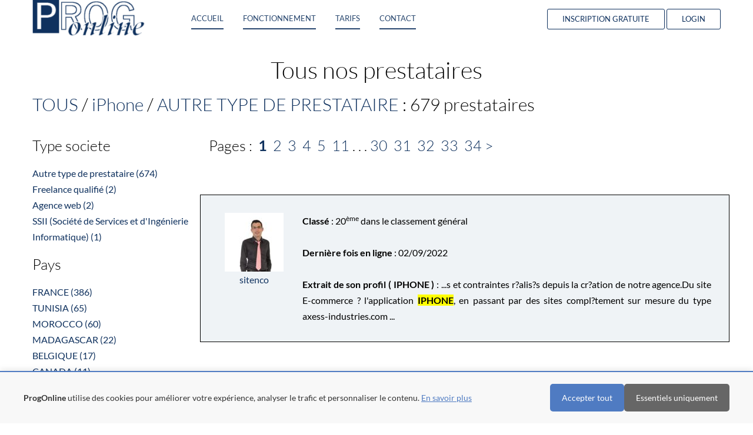

--- FILE ---
content_type: text/html; charset=ISO-8859-1
request_url: https://www.progonline.com/freelance-iphone---lp2-109---1.html
body_size: 10184
content:


<!doctype html>
<html lang="en">
    <head>
        <meta charset="utf-8">
        <!--[if IE]><meta http-equiv="X-UA-Compatible" content="IE=edge"><![endif]-->
        <meta name="viewport" content="width=device-width, initial-scale=1.0, maximum-scale=1.0, user-scalable=0" />
                <title>Prestataires freelance : IPHONE  AGENCE WEB</title>
        <meta name="description" content="ProgOnline : 100 000 prestataires à votre service">
        <meta name="keywords" content="">
        <meta name="author" content="">
        
        <link rel="shortcut icon" href="icon.ico" type="image/x-icon" />
        
        <!--<link href='https://fonts.googleapis.com/css?family=Lato:300,400,700' rel='stylesheet' type='text/css'>-->
        
        <link rel="stylesheet" href="assets/css/bootstrap.min.css" rel="preload" as="style" />
        <link rel="stylesheet" href="assets/css/font-awesome.min.css" rel="preload" as="style" />
        <link rel="stylesheet" href="assets/css/font-lineicons.css" rel="preload" as="style" />
        <!--<link rel="stylesheet" href="assets/css/animate.css" rel="preload" as="style" />-->
        <link rel="stylesheet" href="assets/css/style2.css" rel="preload" as="style" />
        <link rel="stylesheet" href="css/additional.css" rel="preload" as="style" />
        
        <!--[if lt IE 9]>
            <script src="assets/js/html5.js"></script>
            <script src="assets/js/respond.min.js"></script>
        <![endif]-->
        <!-- Global site tag (gtag.js) - Google Analytics -->
<script async src="https://www.googletagmanager.com/gtag/js?id=UA-151828-1">
</script>
<script>
    window.dataLayer = window.dataLayer || [];
    function gtag(){dataLayer.push(arguments);}
    gtag('js', new Date());
    gtag('config', 'UA-151828-1');
    
</script>



<!-- Global site tag (gtag.js) - Google AdWords: 1069806757 -->
<script async src="https://www.googletagmanager.com/gtag/js?id=AW-1069806757"></script>
<script>
    window.dataLayer = window.dataLayer || [];
    function gtag(){dataLayer.push(arguments);}
    gtag('js', new Date());
  
    gtag('config', 'AW-1069806757');
</script>


        <script type="text/javascript" src="assets/js/jquery-2.1.0.min.js?ver=1"></script>
    </head>

    <body id="landing-page">
        # Utilisez find avec limite de profondeur pour rÃ©duire la charge

<!-- Bandeau Cookies -->
<div id="cookie-banner" style="display:none;position:fixed;bottom:0;left:0;right:0;background:#f8f8f8;border-top:2px solid #4f7bc2;padding:20px;z-index:9999;box-shadow:0 -2px 10px rgba(0,0,0,.1);">
  <div style="max-width:1200px;margin:0 auto;display:flex;align-items:center;justify-content:space-between;flex-wrap:wrap;">
    <div style="flex:1;margin-right:20px;">
      <p style="margin:0;color:#333;font-size:14px;">
        <strong id="brand-name">Votre plateforme</strong>
        utilise des cookies pour am&eacute;liorer votre exp&eacute;rience, analyser le trafic et personnaliser le contenu.
        <a href="/visitor_mypage.php?quoi=politique_cookies" style="color:#4f7bc2;text-decoration:underline;">En savoir plus</a>
      </p>
    </div>
    <div style="display:flex;gap:10px;flex-shrink:0;">
      <button onclick="acceptAllCookies()" style="background:#4f7bc2;color:#fff;border:none;padding:10px 20px;border-radius:5px;cursor:pointer;font-size:14px;">Accepter tout</button>
      <button onclick="acceptEssentialCookies()" style="background:#666;color:#fff;border:none;padding:10px 20px;border-radius:5px;cursor:pointer;font-size:14px;">Essentiels uniquement</button>
    </div>
  </div>
</div>

<!-- IMPORTANT: bypass Rocket Loader -->
<script data-cfasync="false">
(function () {
  var KEY = 'pel_consent';           // unifiÃ© sur toutes les plateformes
  var DAYS = 180;
  var BANNER_ID = 'cookie-banner';

  function topDomain(h){
    h = h.replace(/^www\./,'');
    var p = h.split('.');
    return p.length >= 2 ? '.' + p.slice(-2).join('.') : h;
  }

  function getCookie(name){
    var m = document.cookie.match(new RegExp('(?:^|; )'+name.replace(/([.$?*|{}()[\]\\/+^])/g,'\\$1')+'=([^;]*)'));
    return m ? m[1] : null;
  }

  function getConsent(){
    var c = getCookie(KEY);
    if (c) { try { return JSON.parse(decodeURIComponent(c)); } catch(e){} }
    // compat ancien nom
    var legacy = getCookie('cookie_consent_pol') || getCookie('cookie_consent_gol') || getCookie('cookie_consent_mol');
    if (legacy) return { legacy: legacy };
    try { var ls = localStorage.getItem(KEY); if (ls) return JSON.parse(ls); } catch(e){}
    return null;
  }

  function setConsent(val){
    var value = encodeURIComponent(JSON.stringify(val||{}));
    var cookie = KEY + '=' + value
      + '; Max-Age=' + (DAYS*24*60*60)
      + '; Path=/'
      + '; SameSite=Lax'
      + '; Domain=' + topDomain(location.hostname);
    if (location.protocol === 'https:') cookie += '; Secure';
    document.cookie = cookie;
    try { localStorage.setItem(KEY, JSON.stringify(val||{})); } catch(e){}
  }

  function show(){ var el = document.getElementById(BANNER_ID); if (el) el.style.display = 'block'; }
  function hide(){ var el = document.getElementById(BANNER_ID); if (el) el.style.display = 'none'; }

  // Fonctions globales (pour les onclick)
  window.acceptAllCookies = function(){ setConsent({all:true, ts:Date.now(), v:1}); hide(); /* TODO: dÃ©marrer ici Analytics/Ads/LiveChat si tu veux les retarder */ };
  window.acceptEssentialCookies = function(){ setConsent({all:false, ts:Date.now(), v:1}); hide(); };

  // DÃ©tecte marque cÃ´tÃ© client (Ã©vite les soucis d'include / cache)
  var h = location.hostname;
  var brand = /graphistesonline/i.test(h) ? 'GraphistesOnline' : /mdevonline/i.test(h) ? 'MDevOnline' : 'ProgOnline';
  var bn = document.getElementById('brand-name'); if (bn) bn.textContent = brand;

  // Affiche/masque au chargement
  if (getConsent()) hide(); else show();
})();
</script>

        <header>
            <div class="header-holder">
            <nav class="navigation navigation-header">
                <div class="container">
                    <div class="navigation-brand">
                        <div class="brand-logo">
                        <a href="accueil.php" class="logo"></a>
                        </div>
                        <button class="navigation-toggle visible-xs" type="button" data-toggle="dropdown" data-target=".navigation-navbar">
                          <span class="icon-bar"></span>
                          <span class="icon-bar"></span>
                          <span class="icon-bar"></span>
                        </button>
                    </div>
                    <div class="navigation-navbar">
                        <ul class="navigation-bar navigation-bar-left">
                            <li class="active"><a href="accueil.php">Accueil</a></li>
                            <li class="active"><a href="accueil.php#fonctionnement">Fonctionnement</a></li>
                            <li class="active"><a href="accueil.php#tarifs">Tarifs</a></li>
                            <li class="active"><a href="visitor_mypage.php?quoi=contactez_nous_accueil">Contact</a></li>
                        </ul>
                        <ul class="navigation-bar navigation-bar-right">
                            <li class="featured"><a href="visitor_mypage.php?quoi=enregistrement_rapide_new">Inscription gratuite</a></li>
                            <li class="featured"><a href="visitor_mypage.php?quoi=deconnexion">Login</a></li>
                        </ul>  
                    </div>
                </div>
            </nav>
            </div>
        </header>
  
        <div id="body">
            
    
            <section id="sc-paragraph" class="section dark">
            <div class="container" style='text-align:left;min-height:70vh;z-index:initial;'>
                
                <center>
    <h1>
        Tous nos prestataires
    </h1>
</center>
<h2><a href='freelance----lp2----1.html'>TOUS</a> / <a href='freelance-iphone---lp2-109---1.html'>iPhone</a> / <a href='freelance-iphone---lp2-109---1.html'>AUTRE TYPE DE PRESTATAIRE</a> : 679 prestataires</h2><div class='row'><div class='col-lg-3 visible-lg'><h3>Type societe</h3><a href='freelance-iphone-autre--lp2-109-7--1.html'>Autre type de prestataire (674)</a><br/><a href='freelance-iphone-freelance-qualifie--lp2-109-3--1.html'>Freelance qualifié (2)</a><br/><a href='freelance-iphone-agence-web--lp2-109-0--1.html'>Agence web (2)</a><br/><a href='freelance-iphone-ssii--lp2-109-2--1.html'>SSII (Société de Services et d'Ingénierie Informatique) (1)</a><br/><h3>Pays</h3><a href='freelance-iphone--france-lp2-109--1-1.html'>FRANCE (386)</a><br/><a href='freelance-iphone--tunisia-lp2-109--8-1.html'>TUNISIA (65)</a><br/><a href='freelance-iphone--morocco-lp2-109--6-1.html'>MOROCCO (60)</a><br/><a href='freelance-iphone--madagascar-lp2-109--5-1.html'>MADAGASCAR (22)</a><br/><a href='freelance-iphone--belgique-lp2-109--2-1.html'>BELGIQUE (17)</a><br/><a href='freelance-iphone--canada-lp2-109--3-1.html'>CANADA (11)</a><br/><a href='freelance-iphone--india-lp2-109--104-1.html'>INDIA (11)</a><br/><a href='freelance-iphone--suisse-lp2-109--4-1.html'>SUISSE (9)</a><br/><a href='freelance-iphone--algeria-lp2-109--18-1.html'>ALGERIA (7)</a><br/><a href='freelance-iphone--reunion-lp2-109--13-1.html'>REUNION (6)</a><br/><a href='freelance-iphone--senegal-lp2-109--182-1.html'>SENEGAL (6)</a><br/><a href='freelance-iphone--viet-nam-lp2-109--301-1.html'>VIET NAM (5)</a><br/><a href='freelance-iphone--mauritius-lp2-109--139-1.html'>MAURITIUS (5)</a><br/><a href='freelance-iphone--romania-lp2-109--7-1.html'>ROMANIA (4)</a><br/><a href='freelance-iphone--united-kingdom-lp2-109--215-1.html'>UNITED KINGDOM (4)</a><br/><a href='freelance-iphone--cote-d-ivoire-lp2-109--63-1.html'>COTE D IVOIRE (3)</a><br/><a href='freelance-iphone--china-lp2-109--55-1.html'>CHINA (3)</a><br/><a href='freelance-iphone--luxembourg-lp2-109--129-1.html'>LUXEMBOURG (3)</a><br/><a href='freelance-iphone--united-states-lp2-109--216-1.html'>UNITED STATES (3)</a><br/><a href='freelance-iphone--poland-lp2-109--168-1.html'>POLAND (2)</a><br/><a href='freelance-iphone--israel-lp2-109--109-1.html'>ISRAEL (2)</a><br/><a href='freelance-iphone--ukraine-lp2-109--213-1.html'>UKRAINE (2)</a><br/><a href='freelance-iphone--laos-lp2-109--121-1.html'>LAOS (1)</a><br/><a href='freelance-iphone--sweden-lp2-109--197-1.html'>SWEDEN (1)</a><br/><a href='freelance-iphone--niger-lp2-109--154-1.html'>NIGER (1)</a><br/><a href='freelance-iphone--cameroon-lp2-109--48-1.html'>CAMEROON (1)</a><br/><a href='freelance-iphone--mali-lp2-109--135-1.html'>MALI (1)</a><br/><a href='freelance-iphone--australia-lp2-109--26-1.html'>AUSTRALIA (1)</a><br/><a href='freelance-iphone--bulgaria-lp2-109--44-1.html'>BULGARIA (1)</a><br/><a href='freelance-iphone--burkina-faso-lp2-109--45-1.html'>BURKINA FASO (1)</a><br/><a href='freelance-iphone--malaysia-lp2-109--133-1.html'>MALAYSIA (1)</a><br/><a href='freelance-iphone--lebanon-lp2-109--123-1.html'>LEBANON (1)</a><br/></div><div class='col-lg-9 col-md-12'><h3>Pages : <strong>&nbsp;<a href='freelance-iphone---lp2-109---1.html'>1</a>&nbsp;</strong>&nbsp;<a href='freelance-iphone---lp2-109---2.html'>2</a>&nbsp;&nbsp;<a href='freelance-iphone---lp2-109---3.html'>3</a>&nbsp;&nbsp;<a href='freelance-iphone---lp2-109---4.html'>4</a>&nbsp;&nbsp;<a href='freelance-iphone---lp2-109---5.html'>5</a>&nbsp;&nbsp;<a href='freelance-iphone---lp2-109---11.html'>11</a>&nbsp;. . .&nbsp;<a href='freelance-iphone---lp2-109---30.html'>30</a>&nbsp;&nbsp;<a href='freelance-iphone---lp2-109---31.html'>31</a>&nbsp;&nbsp;<a href='freelance-iphone---lp2-109---32.html'>32</a>&nbsp;&nbsp;<a href='freelance-iphone---lp2-109---33.html'>33</a>&nbsp;&nbsp;<a href='freelance-iphone---lp2-109---34.html'>34</a>&nbsp;<a href='freelance-iphone---lp2-109---2.html'>></a></h3><table style='width:100%;'><tr itemscope itemtype='http://schema.org/Organization' style='border:0px solid;'><td><div class='row'><div class='form form-register dark' style='border:1px solid; '><div class='col-lg-2' style='padding: 10px; text-align: center;' bgcolor="#F0F0F0"><a itemprop='url' href='freelance-xml-perl-html-cms-progonline-sitenco.html'><img itemprop='image' width='100' src='photos/mini/sitenco.jpg'><br/>sitenco</a></div><div class='col-lg-10' style='padding: 10px;text-align: justify; word-wrap: break-word;' bgcolor="#F0F0F0"><b>Class&eacute;</b> : 20<sup>ème</sup> dans le classement g&eacute;n&eacute;ral<br/><br/><b>Derni&egrave;re fois en ligne</b> : 02/09/2022<br/><br/><b>Extrait de son profil ( IPHONE )</b> : <span itemprop='description'>...s et contraintes r?alis?s depuis la cr?ation de notre agence.Du site E-commerce ? l&#39;application <font style='background-color:yellow;color:black;'><b>IPHONE</b></font>, en passant par des sites compl?tement sur mesure du type axess-industries.com               ...</span></div></div></div></td></tr><tr>
                            <td bgcolor="#FFFFFF">&nbsp;</td>
                        </tr><tr itemscope itemtype='http://schema.org/Organization' style='border:0px solid;'><td><div class='row'><div class='form form-register dark' style='border:1px solid; '><div class='col-lg-2' style='padding: 10px; text-align: center;' bgcolor="#F0F0F0"><a itemprop='url' href='freelance-sql-server-asp-javascript-ajax-progonline-gilles.michel.html'><img itemprop='image' width='100' src='photos/mini/gilles.michel.jpg'><br/>gilles.michel</a></div><div class='col-lg-10' style='padding: 10px;text-align: justify; word-wrap: break-word;' bgcolor="#F0F0F0"><b>Class&eacute;</b> : 8<sup>ème</sup> dans le classement g&eacute;n&eacute;ral<span itemprop='aggregateRating' itemscope itemtype='http://schema.org/AggregateRating'><br/><br/><b>Evaluation du prestataire</b> : <img src="https://www.progonline.com/images_news/bar_1.gif" alt="" style="margin-left:2px;width:15px;height:5px;" /><img src="https://www.progonline.com/images_news/bar_2.gif" alt="" style="margin-left:2px;width:15px;height:5px;" /><img src="https://www.progonline.com/images_news/bar_3.gif" alt="" style="margin-left:2px;width:15px;height:5px;" /><img src="https://www.progonline.com/images_news/bar_4.gif" alt="" style="margin-left:2px;width:15px;height:5px;" /><img src="https://www.progonline.com/images_news/bar_5.gif" alt="" style="margin-left:2px;width:15px;height:5px;" /><img src="https://www.progonline.com/images_news/bar_6.gif" alt="" style="margin-left:2px;width:15px;height:5px;" /><img src="https://www.progonline.com/images_news/bar_7.gif" alt="" style="margin-left:2px;width:15px;height:5px;" /><img src="https://www.progonline.com/images_news/bar_8.gif" alt="" style="margin-left:2px;width:15px;height:5px;" /><img src="https://www.progonline.com/images_news/bar_9.gif" alt="" style="margin-left:2px;width:15px;height:5px;" /><img src="https://www.progonline.com/images_news/bar_10.gif" alt="" style="margin-left:2px;width:15px;height:5px;" /> (<span itemprop='ratingValue'>9.38</span>/10) - <span itemprop='ratingCount'>10</span> &eacute;valuation(s)</span><br/><br/><b>Derni&egrave;re fois en ligne</b> : 15/11/2023<br/><br/><b>Extrait de son profil ( IPHONE )</b> : <span itemprop='description'>...P3, HTML, Javascript et Ajax, PHP, Delphi, Java)D?veloppement mobile tout smartphone (pour Android, <font style='background-color:yellow;color:black;'><b>IPHONE</b></font> et WindowsPhone). Technologie Xamarin. Code natif. G?olocalisation.?Conception optimis?e d&#3...</span></div></div></div></td></tr><tr>
                            <td bgcolor="#FFFFFF">&nbsp;</td>
                        </tr><tr itemscope itemtype='http://schema.org/Organization' style='border:0px solid;'><td><div class='row'><div class='form form-register dark' style='border:1px solid; '><div class='col-lg-2' style='padding: 10px; text-align: center;' bgcolor="#F0F0F0"><a itemprop='url' href='freelance-xml-asp-php-ajax-progonline-robertmogos.html'><img itemprop='image' width='100' src='images/pas_de_photo.jpg'><br/>robertmogos</a></div><div class='col-lg-10' style='padding: 10px;text-align: justify; word-wrap: break-word;' bgcolor="#F0F0F0"><br/><br/><b>Derni&egrave;re fois en ligne</b> : 02/02/2016<br/><br/><b>Extrait de son profil ( IPHONE )</b> : <span itemprop='description'>...chez Apocope??????????? F?vrier 2010 &ndash; pr?sent   ??????? d?veloppement plusieurs applications <font style='background-color:yellow;color:black;'><b>IPHONE</b></font> OS 3.X, 4.X et iPad  ??????? d?veloppement des composants pour le Framework <font style='background-color:yellow;color:black;'><b>IPHONE</b></font> / iPad int......urs applications <font style='background-color:yellow;color:black;'><b>IPHONE</b></font> OS 3.X, 4.X et iPad  ??????? d?veloppement des composants pour le Framework <font style='background-color:yellow;color:black;'><b>IPHONE</b></font> / iPad interne   ??????? participation ? la conception du cahier de charges   ??????? travail......s composants en PHP/SQL  ??????? aide sur la partie r?seaux et serveurs    D?veloppeur applications <font style='background-color:yellow;color:black;'><b>IPHONE</b></font> &ndash; projets personnels ???????????      ???????   d?veloppement de l&#39;application et d......tion de la 2?me version du module d&rsquo;affiliation publicitaire MobPartner?   Stage  D?veloppeur <font style='background-color:yellow;color:black;'><b>IPHONE</b></font> et PHP chez MobPartner??????????? Novembre 2009 &ndash; Janvier 2010    ??????? d?veloppement...</span></div></div></div></td></tr><tr>
                            <td bgcolor="#FFFFFF">&nbsp;</td>
                        </tr><tr itemscope itemtype='http://schema.org/Organization' style='border:0px solid;'><td><div class='row'><div class='form form-register dark' style='border:1px solid; '><div class='col-lg-2' style='padding: 10px; text-align: center;' bgcolor="#F0F0F0"><a itemprop='url' href='freelance-cms-mysql-php-linux-progonline-laurent_h.html'><img itemprop='image' width='100' src='photos/mini/laurent_h.jpg'><br/>laurent_h</a></div><div class='col-lg-10' style='padding: 10px;text-align: justify; word-wrap: break-word;' bgcolor="#F0F0F0"><b>Class&eacute;</b> : 429<sup>ème</sup> dans le classement g&eacute;n&eacute;ral<br/><br/><b>Derni&egrave;re fois en ligne</b> : 26/01/2022<br/><br/><b>Extrait de son profil ( IPHONE )</b> : <span itemprop='description'>... 	 	Environnement : LAMP: Linux Apache MySQL Php JavaWindevFileMakerCDeveloppment d&#39;applicaiton <font style='background-color:yellow;color:black;'><b>IPHONE</b></font>, Ipad 	 	 	 	 	 	...</span></div></div></div></td></tr><tr>
                            <td bgcolor="#FFFFFF">&nbsp;</td>
                        </tr><tr itemscope itemtype='http://schema.org/Organization' style='border:0px solid;'><td><div class='row'><div class='form form-register dark' style='border:1px solid; '><div class='col-lg-2' style='padding: 10px; text-align: center;' bgcolor="#F0F0F0"><a itemprop='url' href='freelance-jsp-mfc-php-css-progonline-neuroneweb.html'><img itemprop='image' width='100' src='photos/mini/neuroneweb.jpg'><br/>neuroneweb</a></div><div class='col-lg-10' style='padding: 10px;text-align: justify; word-wrap: break-word;' bgcolor="#F0F0F0"><b>Class&eacute;</b> : 471<sup>ème</sup> dans le classement g&eacute;n&eacute;ral<span itemprop='aggregateRating' itemscope itemtype='http://schema.org/AggregateRating'><br/><br/><b>Evaluation du prestataire</b> : <img src="https://www.progonline.com/images_news/bar_1.gif" alt="" style="margin-left:2px;width:15px;height:5px;" /><img src="https://www.progonline.com/images_news/bar_2.gif" alt="" style="margin-left:2px;width:15px;height:5px;" /><img src="https://www.progonline.com/images_news/bar_3.gif" alt="" style="margin-left:2px;width:15px;height:5px;" /><img src="https://www.progonline.com/images_news/bar_4.gif" alt="" style="margin-left:2px;width:15px;height:5px;" /><img src="https://www.progonline.com/images_news/bar_5.gif" alt="" style="margin-left:2px;width:15px;height:5px;" /><img src="https://www.progonline.com/images_news/bar_6.gif" alt="" style="margin-left:2px;width:15px;height:5px;" /><img src="https://www.progonline.com/images_news/bar_7.gif" alt="" style="margin-left:2px;width:15px;height:5px;" /><img src="https://www.progonline.com/images_news/bar_8.gif" alt="" style="margin-left:2px;width:15px;height:5px;" /><img src="https://www.progonline.com/images_news/bar_9.gif" alt="" style="margin-left:2px;width:15px;height:5px;" /><img src="https://www.progonline.com/images_news/bar_10.gif" alt="" style="margin-left:2px;width:15px;height:5px;" /> (<span itemprop='ratingValue'>9.22</span>/10) - <span itemprop='ratingCount'>8</span> &eacute;valuation(s)</span><br/><br/><b>Derni&egrave;re fois en ligne</b> : 30/07/2021<br/><br/><b>Extrait de son profil ( IPHONE )</b> : <span itemprop='description'>... 	 	 	 	 	Langages :Java, C, C++, PHP, HTML, CSS, XML??Sites internet Open sourceSites pour mobiles <font style='background-color:yellow;color:black;'><b>IPHONE</b></font>, Android, Windows Mobile?Syst?mes d&#39;exploitation :Unix, Linux, Mac OS/X, Windows?Base de ...</span></div></div></div></td></tr><tr>
                            <td bgcolor="#FFFFFF">&nbsp;</td>
                        </tr><tr itemscope itemtype='http://schema.org/Organization' style='border:0px solid;'><td><div class='row'><div class='form form-register dark' style='border:1px solid; '><div class='col-lg-2' style='padding: 10px; text-align: center;' bgcolor="#F0F0F0"><a itemprop='url' href='freelance-windev-linux-xml-perl-progonline-sleb974.html'><img itemprop='image' width='100' src='photos/mini/sleb974.jpg'><br/>sleb974</a></div><div class='col-lg-10' style='padding: 10px;text-align: justify; word-wrap: break-word;' bgcolor="#F0F0F0"><b>Class&eacute;</b> : 478<sup>ème</sup> dans le classement g&eacute;n&eacute;ral<br/><br/><b>Derni&egrave;re fois en ligne</b> : 01/02/2022<br/><br/><b>Extrait de son profil ( IPHONE )</b> : <span itemprop='description'>...teforme PCSOFT (Windev, Webdev, Windev Mobile) - Windows, Linux, Android, Windows Mobile, IOS (IPAD <font style='background-color:yellow;color:black;'><b>IPHONE</b></font>)- Geolocalisation via Traceur, PDA, Mobiles ? 	 	 	...</span></div></div></div></td></tr><tr>
                            <td bgcolor="#FFFFFF">&nbsp;</td>
                        </tr><tr itemscope itemtype='http://schema.org/Organization' style='border:0px solid;'><td><div class='row'><div class='form form-register dark' style='border:1px solid; '><div class='col-lg-2' style='padding: 10px; text-align: center;' bgcolor="#F0F0F0"><a itemprop='url' href='freelance-j2me-wap-php-ajax-progonline-duke.html'><img itemprop='image' width='100' src='photos/mini/duke.jpg'><br/>duke</a></div><div class='col-lg-10' style='padding: 10px;text-align: justify; word-wrap: break-word;' bgcolor="#F0F0F0"><b>Class&eacute;</b> : 636<sup>ème</sup> dans le classement g&eacute;n&eacute;ral<span itemprop='aggregateRating' itemscope itemtype='http://schema.org/AggregateRating'><br/><br/><b>Evaluation du prestataire</b> : <img src="https://www.progonline.com/images_news/bar_1.gif" alt="" style="margin-left:2px;width:15px;height:5px;" /><img src="https://www.progonline.com/images_news/bar_2.gif" alt="" style="margin-left:2px;width:15px;height:5px;" /><img src="https://www.progonline.com/images_news/bar_3.gif" alt="" style="margin-left:2px;width:15px;height:5px;" /><img src="https://www.progonline.com/images_news/bar_4.gif" alt="" style="margin-left:2px;width:15px;height:5px;" /><img src="https://www.progonline.com/images_news/bar_5.gif" alt="" style="margin-left:2px;width:15px;height:5px;" /><img src="https://www.progonline.com/images_news/bar_6.gif" alt="" style="margin-left:2px;width:15px;height:5px;" /><img src="https://www.progonline.com/images_news/bar_7.gif" alt="" style="margin-left:2px;width:15px;height:5px;" /><img src="https://www.progonline.com/images_news/bar_8.gif" alt="" style="margin-left:2px;width:15px;height:5px;" /><img src="https://www.progonline.com/images_news/bar_9.gif" alt="" style="margin-left:2px;width:15px;height:5px;" /><img src="https://www.progonline.com/images_news/bar_10.gif" alt="" style="margin-left:2px;width:15px;height:5px;" /> (<span itemprop='ratingValue'>9.96</span>/10) - <span itemprop='ratingCount'>17</span> &eacute;valuation(s)</span><br/><br/><b>Derni&egrave;re fois en ligne</b> : 07/05/2013<br/><br/><b>Extrait de son profil ( IPHONE )</b> : <span itemprop='description'>...ilit?s pour proposer des services innovants. Un site web optimis? pour les mobiles, une application <font style='background-color:yellow;color:black;'><b>IPHONE</b></font>, un widget sont autant de moyens de mettre en avant l&#39;?coute que vous portez ? vos client...... - D?ploiement    - Recette applicative    - Mantenance - ?volution  Plateforme Mobile et langages: <font style='background-color:yellow;color:black;'><b>IPHONE</b></font> / Objective C, Android, J2ME Technologies: G?olocalisation, Bluetooth, SMS / MMS, RFID, NFC, ...</span></div></div></div></td></tr><tr>
                            <td bgcolor="#FFFFFF">&nbsp;</td>
                        </tr><tr itemscope itemtype='http://schema.org/Organization' style='border:0px solid;'><td><div class='row'><div class='form form-register dark' style='border:1px solid; '><div class='col-lg-2' style='padding: 10px; text-align: center;' bgcolor="#F0F0F0"><a itemprop='url' href='freelance-j2ee-progonline-hamdi.zaghouani.html'><img itemprop='image' width='100' src='photos/mini/hamdi.zaghouani.jpg'><br/>hamdi.zaghouani</a></div><div class='col-lg-10' style='padding: 10px;text-align: justify; word-wrap: break-word;' bgcolor="#F0F0F0"><b>Class&eacute;</b> : 648<sup>ème</sup> dans le classement g&eacute;n&eacute;ral<br/><br/><b>Derni&egrave;re fois en ligne</b> : 02/02/2024<br/><br/><b>Extrait de son profil ( IPHONE )</b> : <span itemprop='description'>...        Expertise en developpement??- Java, J2EE, Spring- Application mobile hybride ionic, android/<font style='background-color:yellow;color:black;'><b>IPHONE</b></font>-?Angular 2+,?Javascript,?jQuery,?Typescript?-?Wor dpress, Joomla, Dreamweaver / HTML, PHP, CS...</span></div></div></div></td></tr><tr>
                            <td bgcolor="#FFFFFF">&nbsp;</td>
                        </tr><tr itemscope itemtype='http://schema.org/Organization' style='border:0px solid;'><td><div class='row'><div class='form form-register dark' style='border:1px solid; '><div class='col-lg-2' style='padding: 10px; text-align: center;' bgcolor="#F0F0F0"><a itemprop='url' href='php-css-photoshop-freelance-prestataire-teletravail-romainmp.html'><img itemprop='image' width='100' src='images/pas_de_photo.jpg'><br/>romainmp</a></div><div class='col-lg-10' style='padding: 10px;text-align: justify; word-wrap: break-word;' bgcolor="#F0F0F0"><b>Class&eacute;</b> : 735<sup>ème</sup> dans le classement g&eacute;n&eacute;ral<br/><br/><b>Derni&egrave;re fois en ligne</b> : 08/11/2022<br/><br/><b>Extrait de son profil ( IPHONE )</b> : <span itemprop='description'>...lients comme Hachette, Wcloc. Et j&#39;ai ensuite ?t? d?veloppeur dans une PME qui recondtionne des <font style='background-color:yellow;color:black;'><b>IPHONE</b></font>s ou je m&#39;occupais de tous les outils digitaux.                                           ...</span></div></div></div></td></tr><tr>
                            <td bgcolor="#FFFFFF">&nbsp;</td>
                        </tr><tr itemscope itemtype='http://schema.org/Organization' style='border:0px solid;'><td><div class='row'><div class='form form-register dark' style='border:1px solid; '><div class='col-lg-2' style='padding: 10px; text-align: center;' bgcolor="#F0F0F0"><a itemprop='url' href='freelance-ssii-php-xml-javascript-progonline-srebhi.html'><img itemprop='image' width='100' src='photos/mini/srebhi.jpg'><br/>srebhi</a></div><div class='col-lg-10' style='padding: 10px;text-align: justify; word-wrap: break-word;' bgcolor="#F0F0F0"><b>Class&eacute;</b> : 977<sup>ème</sup> dans le classement g&eacute;n&eacute;ral<span itemprop='aggregateRating' itemscope itemtype='http://schema.org/AggregateRating'><br/><br/><b>Evaluation du prestataire</b> : <img src="https://www.progonline.com/images_news/bar_1.gif" alt="" style="margin-left:2px;width:15px;height:5px;" /><img src="https://www.progonline.com/images_news/bar_2.gif" alt="" style="margin-left:2px;width:15px;height:5px;" /><img src="https://www.progonline.com/images_news/bar_3.gif" alt="" style="margin-left:2px;width:15px;height:5px;" /><img src="https://www.progonline.com/images_news/bar_4.gif" alt="" style="margin-left:2px;width:15px;height:5px;" /><img src="https://www.progonline.com/images_news/bar_5.gif" alt="" style="margin-left:2px;width:15px;height:5px;" /><img src="https://www.progonline.com/images_news/bar_6.gif" alt="" style="margin-left:2px;width:15px;height:5px;" /><img src="https://www.progonline.com/images_news/bar_7.gif" alt="" style="margin-left:2px;width:15px;height:5px;" /><img src="https://www.progonline.com/images_news/bar_8.gif" alt="" style="margin-left:2px;width:15px;height:5px;" /><img src="https://www.progonline.com/images_news/bar_9.gif" alt="" style="margin-left:2px;width:15px;height:5px;" /><img src="https://www.progonline.com/images_news/bar_10.gif" alt="" style="margin-left:2px;width:15px;height:5px;" /> (<span itemprop='ratingValue'>9.13</span>/10) - <span itemprop='ratingCount'>4</span> &eacute;valuation(s)</span><br/><br/><b>Derni&egrave;re fois en ligne</b> : 23/10/2023<br/><br/><b>Extrait de son profil ( IPHONE )</b> : <span itemprop='description'>...cations Windows dites classiques.Nous developpons aussi des solutions mobiles pour vos applications <font style='background-color:yellow;color:black;'><b>IPHONE</b></font>, Android et Windows Phone.Nous proposons aussi la cr?ation de portail Internet pour votre ent...</span></div></div></div></td></tr><tr>
                            <td bgcolor="#FFFFFF">&nbsp;</td>
                        </tr><tr itemscope itemtype='http://schema.org/Organization' style='border:0px solid;'><td><div class='row'><div class='form form-register dark' style='border:1px solid; '><div class='col-lg-2' style='padding: 10px; text-align: center;' bgcolor="#F0F0F0"><a itemprop='url' href='freelance-ruby-asp-php-javascript-progonline-jumboweb.html'><img itemprop='image' width='100' src='photos/mini/jumboweb.jpg'><br/>jumboweb</a></div><div class='col-lg-10' style='padding: 10px;text-align: justify; word-wrap: break-word;' bgcolor="#F0F0F0"><b>Class&eacute;</b> : 1 101<sup>ème</sup> dans le classement g&eacute;n&eacute;ral<span itemprop='aggregateRating' itemscope itemtype='http://schema.org/AggregateRating'><br/><br/><b>Evaluation du prestataire</b> : <img src="https://www.progonline.com/images_news/bar_1.gif" alt="" style="margin-left:2px;width:15px;height:5px;" /><img src="https://www.progonline.com/images_news/bar_2.gif" alt="" style="margin-left:2px;width:15px;height:5px;" /><img src="https://www.progonline.com/images_news/bar_3.gif" alt="" style="margin-left:2px;width:15px;height:5px;" /><img src="https://www.progonline.com/images_news/bar_4.gif" alt="" style="margin-left:2px;width:15px;height:5px;" /><img src="https://www.progonline.com/images_news/bar_5.gif" alt="" style="margin-left:2px;width:15px;height:5px;" /><img src="https://www.progonline.com/images_news/bar_6.gif" alt="" style="margin-left:2px;width:15px;height:5px;" /><img src="https://www.progonline.com/images_news/bar_7.gif" alt="" style="margin-left:2px;width:15px;height:5px;" /><img src="https://www.progonline.com/images_news/bar_8.gif" alt="" style="margin-left:2px;width:15px;height:5px;" /><img src="https://www.progonline.com/images_news/bar_9.gif" alt="" style="margin-left:2px;width:15px;height:5px;" /><img src="https://www.progonline.com/images_news/bar_no.gif" alt="" style="margin-left:2px;width:15px;height:5px;" /> (<span itemprop='ratingValue'>9</span>/10) - <span itemprop='ratingCount'>1</span> &eacute;valuation(s)</span><br/><br/><b>Derni&egrave;re fois en ligne</b> : 17/08/2016<br/><br/><b>Extrait de son profil ( IPHONE )</b> : <span itemprop='description'>... sein d&#39;une pr?c?dente structure).Possibilit? d&#39;accompagner vos besoins futurs en mobilit? (<font style='background-color:yellow;color:black;'><b>IPHONE</b></font> / Android)?                                                    Langages : Ruby On Rails,?.NET...</span></div></div></div></td></tr><tr>
                            <td bgcolor="#FFFFFF">&nbsp;</td>
                        </tr><tr itemscope itemtype='http://schema.org/Organization' style='border:0px solid;'><td><div class='row'><div class='form form-register dark' style='border:1px solid; '><div class='col-lg-2' style='padding: 10px; text-align: center;' bgcolor="#F0F0F0"><a itemprop='url' href='freelance-php-progonline-grenie_j.html'><img itemprop='image' width='100' src='images/pas_de_photo.jpg'><br/>grenie_j</a></div><div class='col-lg-10' style='padding: 10px;text-align: justify; word-wrap: break-word;' bgcolor="#F0F0F0"><b>Class&eacute;</b> : 1 102<sup>ème</sup> dans le classement g&eacute;n&eacute;ral<span itemprop='aggregateRating' itemscope itemtype='http://schema.org/AggregateRating'><br/><br/><b>Evaluation du prestataire</b> : <img src="https://www.progonline.com/images_news/bar_1.gif" alt="" style="margin-left:2px;width:15px;height:5px;" /><img src="https://www.progonline.com/images_news/bar_2.gif" alt="" style="margin-left:2px;width:15px;height:5px;" /><img src="https://www.progonline.com/images_news/bar_3.gif" alt="" style="margin-left:2px;width:15px;height:5px;" /><img src="https://www.progonline.com/images_news/bar_4.gif" alt="" style="margin-left:2px;width:15px;height:5px;" /><img src="https://www.progonline.com/images_news/bar_5.gif" alt="" style="margin-left:2px;width:15px;height:5px;" /><img src="https://www.progonline.com/images_news/bar_6.gif" alt="" style="margin-left:2px;width:15px;height:5px;" /><img src="https://www.progonline.com/images_news/bar_7.gif" alt="" style="margin-left:2px;width:15px;height:5px;" /><img src="https://www.progonline.com/images_news/bar_8.gif" alt="" style="margin-left:2px;width:15px;height:5px;" /><img src="https://www.progonline.com/images_news/bar_9.gif" alt="" style="margin-left:2px;width:15px;height:5px;" /><img src="https://www.progonline.com/images_news/bar_10.gif" alt="" style="margin-left:2px;width:15px;height:5px;" /> (<span itemprop='ratingValue'>10</span>/10) - <span itemprop='ratingCount'>1</span> &eacute;valuation(s)</span><br/><br/><b>Derni&egrave;re fois en ligne</b> : 01/12/2021<br/><br/><b>Extrait de son profil ( IPHONE )</b> : <span itemprop='description'>...e ApplicationsMobile TechnologyUser ExperienceiOSEntrepreneurshipBusiness DevelopmentiOS development<font style='background-color:yellow;color:black;'><b>IPHONE</b></font>iPadMac OS XWeb ServicesObjective-CApplications mobilesAppareils mobilesTechnologie mobileOS X...</span></div></div></div></td></tr><tr>
                            <td bgcolor="#FFFFFF">&nbsp;</td>
                        </tr><tr itemscope itemtype='http://schema.org/Organization' style='border:0px solid;'><td><div class='row'><div class='form form-register dark' style='border:1px solid; '><div class='col-lg-2' style='padding: 10px; text-align: center;' bgcolor="#F0F0F0"><a itemprop='url' href='freelance-erp-xml-php-mysql-progonline-lagraula.html'><img itemprop='image' width='100' src='photos/mini/lagraula.jpg'><br/>lagraula</a></div><div class='col-lg-10' style='padding: 10px;text-align: justify; word-wrap: break-word;' bgcolor="#F0F0F0"><b>Class&eacute;</b> : 1 119<sup>ème</sup> dans le classement g&eacute;n&eacute;ral<span itemprop='aggregateRating' itemscope itemtype='http://schema.org/AggregateRating'><br/><br/><b>Evaluation du prestataire</b> : <img src="https://www.progonline.com/images_news/bar_1.gif" alt="" style="margin-left:2px;width:15px;height:5px;" /><img src="https://www.progonline.com/images_news/bar_2.gif" alt="" style="margin-left:2px;width:15px;height:5px;" /><img src="https://www.progonline.com/images_news/bar_3.gif" alt="" style="margin-left:2px;width:15px;height:5px;" /><img src="https://www.progonline.com/images_news/bar_4.gif" alt="" style="margin-left:2px;width:15px;height:5px;" /><img src="https://www.progonline.com/images_news/bar_5.gif" alt="" style="margin-left:2px;width:15px;height:5px;" /><img src="https://www.progonline.com/images_news/bar_6.gif" alt="" style="margin-left:2px;width:15px;height:5px;" /><img src="https://www.progonline.com/images_news/bar_7.gif" alt="" style="margin-left:2px;width:15px;height:5px;" /><img src="https://www.progonline.com/images_news/bar_8.gif" alt="" style="margin-left:2px;width:15px;height:5px;" /><img src="https://www.progonline.com/images_news/bar_9.gif" alt="" style="margin-left:2px;width:15px;height:5px;" /><img src="https://www.progonline.com/images_news/bar_10.gif" alt="" style="margin-left:2px;width:15px;height:5px;" /> (<span itemprop='ratingValue'>10</span>/10) - <span itemprop='ratingCount'>1</span> &eacute;valuation(s)</span><br/><br/><b>Derni&egrave;re fois en ligne</b> : 29/11/2019<br/><br/><b>Extrait de son profil ( IPHONE )</b> : <span itemprop='description'>..., ABAPPlateforme de programmation : Majoritairement en environnement WINDOWS et SAP R/3. Un peu sur <font style='background-color:yellow;color:black;'><b>IPHONE</b></font> et ANDROID.Langues :Fran?ais / Anglais / Espagnol ?Consultant Freelance ERP SAP R/3 FI/CO  	 ...</span></div></div></div></td></tr><tr>
                            <td bgcolor="#FFFFFF">&nbsp;</td>
                        </tr><tr itemscope itemtype='http://schema.org/Organization' style='border:0px solid;'><td><div class='row'><div class='form form-register dark' style='border:1px solid; '><div class='col-lg-2' style='padding: 10px; text-align: center;' bgcolor="#F0F0F0"><a itemprop='url' href='freelance-css-javascript-progonline-jcuratola.html'><img itemprop='image' width='100' src='images/pas_de_photo.jpg'><br/>jcuratola</a></div><div class='col-lg-10' style='padding: 10px;text-align: justify; word-wrap: break-word;' bgcolor="#F0F0F0"><b>Class&eacute;</b> : 1 143<sup>ème</sup> dans le classement g&eacute;n&eacute;ral<br/><br/><b>Derni&egrave;re fois en ligne</b> : 24/02/2023<br/><br/><b>Extrait de son profil ( IPHONE )</b> : <span itemprop='description'>...r diff?rents types de projets tels que site internet, application web, application mobile (Android, <font style='background-color:yellow;color:black;'><b>IPHONE</b></font> etc ...)? 	 	 	 	?Java?WebdesignerHtml/CssJavascriptIPho neAndroijApplication WebApplication ...</span></div></div></div></td></tr><tr>
                            <td bgcolor="#FFFFFF">&nbsp;</td>
                        </tr><tr itemscope itemtype='http://schema.org/Organization' style='border:0px solid;'><td><div class='row'><div class='form form-register dark' style='border:1px solid; '><div class='col-lg-2' style='padding: 10px; text-align: center;' bgcolor="#F0F0F0"><a itemprop='url' href='freelance-pascal-php-mysql-access-progonline-hacen_00969.html'><img itemprop='image' width='100' src='images/pas_de_photo.jpg'><br/>hacen_00969</a></div><div class='col-lg-10' style='padding: 10px;text-align: justify; word-wrap: break-word;' bgcolor="#F0F0F0"><br/><br/><b>Derni&egrave;re fois en ligne</b> : 07/10/2013<br/><br/><b>Extrait de son profil ( IPHONE )</b> : <span itemprop='description'>...( tous les niveaux ).je maitraise le vb6, C, pascal, Php.j&#39;aime bien devolopper des application <font style='background-color:yellow;color:black;'><b>IPHONE</b></font> sur Xcode.? ?? 	 	vb6, phpMysql, C, pascal, Xcode,Access, 	 	...</span></div></div></div></td></tr><tr>
                            <td bgcolor="#FFFFFF">&nbsp;</td>
                        </tr><tr itemscope itemtype='http://schema.org/Organization' style='border:0px solid;'><td><div class='row'><div class='form form-register dark' style='border:1px solid; '><div class='col-lg-2' style='padding: 10px; text-align: center;' bgcolor="#F0F0F0"><a itemprop='url' href='freelance-linux-apache-php-mysql-progonline-evoliatis.html'><img itemprop='image' width='100' src='photos/mini/evoliatis.jpg'><br/>evoliatis</a></div><div class='col-lg-10' style='padding: 10px;text-align: justify; word-wrap: break-word;' bgcolor="#F0F0F0"><b>Class&eacute;</b> : 1 359<sup>ème</sup> dans le classement g&eacute;n&eacute;ral<br/><br/><b>Derni&egrave;re fois en ligne</b> : 05/04/2023<br/><br/><b>Extrait de son profil ( IPHONE )</b> : <span itemprop='description'>...icrosoft Office, iWorks&#39;09 	Macintosh 	: environnement Mac OSX, les services r?seaux sur Mac et <font style='background-color:yellow;color:black;'><b>IPHONE</b></font>   	 	 	...</span></div></div></div></td></tr><tr>
                            <td bgcolor="#FFFFFF">&nbsp;</td>
                        </tr><tr itemscope itemtype='http://schema.org/Organization' style='border:0px solid;'><td><div class='row'><div class='form form-register dark' style='border:1px solid; '><div class='col-lg-2' style='padding: 10px; text-align: center;' bgcolor="#F0F0F0"><a itemprop='url' href='freelance-xml-visual-basic-delphi-oracle-progonline-phmichau.html'><img itemprop='image' width='100' src='images/pas_de_photo.jpg'><br/>phmichau</a></div><div class='col-lg-10' style='padding: 10px;text-align: justify; word-wrap: break-word;' bgcolor="#F0F0F0"><b>Class&eacute;</b> : 1 436<sup>ème</sup> dans le classement g&eacute;n&eacute;ral<br/><br/><b>Derni&egrave;re fois en ligne</b> : 20/01/2023<br/><br/><b>Extrait de son profil ( IPHONE )</b> : <span itemprop='description'>...n, j&#39;aquiert de l&#39;exp?rience personnelle en d?veloppant des applications sur la plate-forme <font style='background-color:yellow;color:black;'><b>IPHONE</b></font> et iPad et l&#39;environnement de d?veloppement XCode d&#39;Apple qui comprend Objective C, G...</span></div></div></div></td></tr><tr>
                            <td bgcolor="#FFFFFF">&nbsp;</td>
                        </tr><tr itemscope itemtype='http://schema.org/Organization' style='border:0px solid;'><td><div class='row'><div class='form form-register dark' style='border:1px solid; '><div class='col-lg-2' style='padding: 10px; text-align: center;' bgcolor="#F0F0F0"><a itemprop='url' href='freelance-ubuntu-xml-visual-studio-eclipse-progonline-moustapha9766.html'><img itemprop='image' width='100' src='photos/mini/moustapha9766.jpg'><br/>moustapha9766</a></div><div class='col-lg-10' style='padding: 10px;text-align: justify; word-wrap: break-word;' bgcolor="#F0F0F0"><b>Class&eacute;</b> : 1 444<sup>ème</sup> dans le classement g&eacute;n&eacute;ral<br/><br/><b>Derni&egrave;re fois en ligne</b> : 21/03/2022<br/><br/><b>Extrait de son profil ( IPHONE )</b> : <span itemprop='description'>...tiques? -APPSVISION: Outil Web Online de g?n?ration d&rsquo;applications mobilespersonnalis?es pour <font style='background-color:yellow;color:black;'><b>IPHONE</b></font>, ANDROID , BLACKBERRY? -BHOUSE: Solution de dispatching automatique des rapports de consommat...</span></div></div></div></td></tr><tr>
                            <td bgcolor="#FFFFFF">&nbsp;</td>
                        </tr><tr itemscope itemtype='http://schema.org/Organization' style='border:0px solid;'><td><div class='row'><div class='form form-register dark' style='border:1px solid; '><div class='col-lg-2' style='padding: 10px; text-align: center;' bgcolor="#F0F0F0"><a itemprop='url' href='freelance-intranet-extranet-erp-progonline-kc-africa.html'><img itemprop='image' width='100' src='photos/mini/kc-africa.jpg'><br/>kc-africa</a></div><div class='col-lg-10' style='padding: 10px;text-align: justify; word-wrap: break-word;' bgcolor="#F0F0F0"><b>Class&eacute;</b> : 1 472<sup>ème</sup> dans le classement g&eacute;n&eacute;ral<br/><br/><b>Derni&egrave;re fois en ligne</b> : 30/03/2023<br/><br/><b>Extrait de son profil ( IPHONE )</b> : <span itemprop='description'>...xtranet, outils collabotatifs, ERP, Applications Cloud &hellip;)  c.?????? Applications Smartphone (<font style='background-color:yellow;color:black;'><b>IPHONE</b></font>/Ipad, androide &hellip;)  d.????? Formation (Ing?nierie de formation, R?f?rentiel de formatio...</span></div></div></div></td></tr><tr>
                            <td bgcolor="#FFFFFF">&nbsp;</td>
                        </tr><tr itemscope itemtype='http://schema.org/Organization' style='border:0px solid;'><td><div class='row'><div class='form form-register dark' style='border:1px solid; '><div class='col-lg-2' style='padding: 10px; text-align: center;' bgcolor="#F0F0F0"><a itemprop='url' href='freelance-web-progonline-pmarty.html'><img itemprop='image' width='100' src='images/pas_de_photo.jpg'><br/>pmarty</a></div><div class='col-lg-10' style='padding: 10px;text-align: justify; word-wrap: break-word;' bgcolor="#F0F0F0"><b>Class&eacute;</b> : 1 612<sup>ème</sup> dans le classement g&eacute;n&eacute;ral<br/><br/><b>Derni&egrave;re fois en ligne</b> : 04/04/2023<br/><br/><b>Extrait de son profil ( IPHONE )</b> : <span itemprop='description'>... D?veloppement d&#39;application <font style='background-color:yellow;color:black;'><b>IPHONE</b></font>Logiciel embarqu?TV num?rique (Set Top Box) ...</span></div></div></div></td></tr><tr>
                            <td bgcolor="#FFFFFF">&nbsp;</td>
                        </tr></table><h3>Pages : <strong>&nbsp;<a href='freelance-iphone---lp2-109---1.html'>1</a>&nbsp;</strong>&nbsp;<a href='freelance-iphone---lp2-109---2.html'>2</a>&nbsp;&nbsp;<a href='freelance-iphone---lp2-109---3.html'>3</a>&nbsp;&nbsp;<a href='freelance-iphone---lp2-109---4.html'>4</a>&nbsp;&nbsp;<a href='freelance-iphone---lp2-109---5.html'>5</a>&nbsp;&nbsp;<a href='freelance-iphone---lp2-109---11.html'>11</a>&nbsp;. . .&nbsp;<a href='freelance-iphone---lp2-109---30.html'>30</a>&nbsp;&nbsp;<a href='freelance-iphone---lp2-109---31.html'>31</a>&nbsp;&nbsp;<a href='freelance-iphone---lp2-109---32.html'>32</a>&nbsp;&nbsp;<a href='freelance-iphone---lp2-109---33.html'>33</a>&nbsp;&nbsp;<a href='freelance-iphone---lp2-109---34.html'>34</a>&nbsp;<a href='freelance-iphone---lp2-109---2.html'>></a></h3></div></div><center>(c)</center>                
            </div>
            </section>
    
    
            <footer id="footer" class="footer light">
            <div class="container">
                <div class="footer-content">
                <div class='row'>
                    <div class="col-sm-4">
                    <div class="footer-title">Vous</div>
                    <p>
                        <ul class="list-unstyled socials">
                        <li><span class="icon icon-arrows-05"></span><a href='accueil.php'>Accueil</a></li>
                        <li><span class="icon icon-badges-votes-10"></span><a href='visitor_mypage.php?quoi=enregistrement_rapide_new'>Inscription gratuite</a></li>
                        <li><span class="icon icon-faces-users-01"></span><a href='visitor_mypage.php?quoi=ldp_client'>Clients</a></li>
                        <li><span class="icon icon-faces-users-04"></span><a href='visitor_mypage_3.php?quoi=ldp_presta'>Prestataires</a></li>
                        <li><span class="icon icon-multimedia-20"></span><a href=''>Recherche</a></li>
                        </ul>
                    </p>
                    </div>
                    <div class="col-sm-4">
                    <div class="footer-title">Nous</div>
                    <p>
                        <ul class="list-unstyled socials">
                        <li><span class="icon icon-graphic-design-13"></span><a href='visitor_mypage.php?quoi=sur_nous'>Qui sommes-nous ?</a></li>
                        <li><span class="icon icon-graphic-design-31"></span><a href='http://www.progonline.com'>Plateforme pour Développeurs</a></li>
                        <li><span class="icon icon-education-science-03"></span><a href='http://www.graphistesonline.com'>Plateforme pour Graphistes</a></li>
                        <li><span class="icon icon-arrows-34"></span><a href='http://www.mdevonline.fr'>Plateforme pour experts Microsoft</a></li>
                        <li><span class="icon icon-badges-votes-14"></span><a href='visitor_mypage.php?quoi=mentions_legales'>Mentions légales</a></li>
                        </ul>
                    </p>
                    </div>
                    <div class="col-sm-4">
                    <div class="footer-title">Contactez-nous</div>
                    <ul class="list-unstyled socials">
                        <li>
                        <span class="icon icon-chat-messages-14"></span> 
                        Par email : <a href='visitor_mypage.php?quoi=contactez_nous_accueil'>envoyez-nous un message</a>
                        </li>
                        <li>
                        <span class="icon icon-seo-icons-17"></span>
                        Par téléphone : (+33) 1 80 88 41 46                        </li>
                    </ul>
                    </div>
                </div>
                </div>
                <div class="footer-content row">
                <div class="col-sm-12">
                    <!--
                    <p class='center'>S.A.S. PEL.com | Capital social 101 101 | 481 012 839 RCS NANTERRE | SIRET 48101283900025<br/>No TVA Intracommunautaire FR84481012839 | 20 bis rue Louis Philippe, 92200 Neuilly-sur-Seine</p>
                    -->
                    <p class='center'>PEL.com OU<br/>Harju maakond, Tallinn, Kesklinna linnaosa, Sakala tn 7-2, 10141</p>
                </div>
                </div>
            </div>
        
            </footer>
                        <div class="back-to-top"><i class="fa fa-angle-up fa-3x"></i></div>
            
            <script type="text/javascript" src="assets/js/bootstrap.min.js"></script>
            <script type="text/javascript" src="js/jquery-ui.light.min.js"></script>
            <!--<script type="text/javascript" src="assets/js/jquery.flexslider-min.js"></script>-->
            <!--<script type="text/javascript" src="assets/js/jquery.nav.js"></script>
            
            <script type="text/javascript" src="assets/js/jquery.appear.js"></script>
            <script type="text/javascript" src="assets/js/jquery.plugin.js"></script>
            <script type="text/javascript" src="assets/js/jquery.countdown.js"></script>
            <script type="text/javascript" src="assets/js/waypoints.min.js"></script>
            <script type="text/javascript" src="assets/js/waypoints-sticky.min.js"></script>
            <script type="text/javascript" src="assets/js/jquery.validate.js"></script>
            <script type="text/javascript" src="assets/js/toastr.min.js"></script>
            <script type="text/javascript" src="assets/js/headhesive.min.js"></script>
            <script type="text/javascript" src="assets/mailchimp/js/mailing-list.js"></script>
            <script type="text/javascript" src="assets/js/scripts.js"></script>
            
            
            <script type="text/javascript" src="js/richtext.js"></script>-->
            <!-- Google Code for Remarketing Tag -->
<!--------------------------------------------------
Remarketing tags may not be associated with personally identifiable information or placed on pages related to sensitive categories. See more information and instructions on how to setup the tag on: http://google.com/ads/remarketingsetup
--------------------------------------------------->
<script type="text/javascript">
/* <![CDATA[ */
var google_conversion_id = 1069806757;
var google_custom_params = window.google_tag_params;
var google_remarketing_only = true;
/* ]]> */
</script>
<script type="text/javascript" src="//www.googleadservices.com/pagead/conversion.js">
</script>
<noscript>
<div style="display:inline;">
<img height="1" width="1" style="border-style:none;" alt="" src="//googleads.g.doubleclick.net/pagead/viewthroughconversion/1069806757/?value=0&amp;guid=ON&amp;script=0"/>
</div>
</noscript>

                                            </div>
        <!-- Modal -->
        <div class="modal fade" id="myModal" tabindex="-1" role="dialog" aria-labelledby="myModalLabel" style="z-index: 100000;">
            <div class="modal-dialog" role="document">
            <div class="modal-content"  style="z-index: 100000;">
                <div class="modal-header">
                <button type="button" class="close" data-dismiss="modal" aria-label="Close"><span aria-hidden="true">&times;</span></button>
                <h4 class="modal-title" id="myModalLabel"></h4>
                </div>
                <div class="modal-body" id="myModalBody">
                  <div class="section-content row">
                
                    <div class="col-sm-4">
                        <div class="package-column animated flipInY visible" data-animation="flipInY">
                            <!--<div class="package-title">1</div>!-->
                            <div class="package-price">
                                <div class=""><!--<span class="currency">$</span>!-->1. Publiez</div>
                                <!--<div class="period">per month</div>!-->
                            </div>
                            <div class="">
                                <ul class="list-unstyled">
                                    <li style="text-align:justify">Vous publiez <strong>gratuitement</strong> votre projet informatique ou graphique.</li>
                                    <!--<li>Un expert <strong>technico-fonctionnel</strong> vous contacte pour affiner votre projet</li>
                                    <li><strong>Unlimited</strong> Bandwidth</li>
                                    <li><strong>Unlimited</strong> Disk Space</li>!-->
                                </ul>
                                <!--<a href="#" class="btn btn-secondary btn-block">Get started</a>!-->
                            </div>
                        </div>
                    </div>
                    
                    <div class="col-sm-4">
                        <div class="package-column animated flipInY visible" data-animation="flipInY" data-delay="500">
                            <!--<div class="package-title">2</div>!-->
                            <div class="package-price">
                                <div class=""><!--<span class="currency">1.</span>!-->2. Consultez</div>
                                <!--<div class="period">subscription</div>!-->
                            </div>
                            <div class="">
                                <ul class="list-unstyled">
                                    <li style="text-align:justify">Vous recevez des offres de la part de prestataires <strong>qualifiés et évalués</strong>.</li>
                                    <!--<li><strong>Unlimited</strong> Websites</li>
                                    <li><strong>Unlimited</strong> Bandwidth</li>
                                    <li><strong>Unlimited</strong> Disk Space</li>!-->
                                </ul>
                                <!--<a href="#" class="btn btn-secondary btn-block">Get started</a>!-->
                            </div>
                        </div>
                    </div>
                    
                    <div class="col-sm-4">
                        <div class="package-column animated flipInY visible" data-animation="flipInY">
                            <!--<div class="package-title">3</div>!-->
                            <div class="package-price">
                                <div class=""><!--<span class="currency">$</span>!-->3. Réalisez</div>
                                <!--<div class="period">per month</div>!-->
                            </div>
                            <div class="">
                                <ul class="list-unstyled">
                                    <li style="text-align:justify">Vous faites réaliser votre projet au prestataire choisi, <strong>en toute sécurité</strong>.</li>
                                    <!--<li><strong>Unlimited</strong> Websites</li>
                                    <li><strong>Unlimited</strong> Bandwidth</li>
                                    <li><strong>Unlimited</strong> Disk Space</li>!-->
                                </ul>
                                <!--<a href="#" class="btn btn-secondary btn-block">Get started</a>!-->
                            </div>
                        </div>
                    </div>
                    
                </div>
                </div>
                <div class="modal-footer">
                <!--<button type="button" class="btn btn-primary" data-dismiss="modal">Fermer</button>!-->
                <!--<button type="button" class="btn btn-primary">Save changes</button>!-->
                <!--<a class="btn" href=''>Je suis prestataire informatique/graphique</a>!-->
                <a class="btn btn-primary" href='visitor_mypage.php?quoi=enregistrement_rapide'>Obtenir des devis, gratuitement et sans engagement</a>
                </div>
            </div>
            </div>
        </div>
        <!-- Start of LiveChat (www.livechatinc.com) code -->
<script type="text/javascript">
	function chat() {
		window.__lc = window.__lc || {};
		window.__lc.license = 10037170;
		(function() {
		  var lc = document.createElement('script'); lc.type = 'text/javascript'; lc.async = true;
		  lc.src = ('https:' == document.location.protocol ? 'https://' : 'http://') + 'cdn.livechatinc.com/tracking.js';
		  var s = document.getElementsByTagName('script')[0]; s.parentNode.insertBefore(lc, s);
		})();
	}
	setTimeout(chat, 3000);
</script>
<noscript>
	<a href="https://www.livechatinc.com/chat-with/10037170/">Chat with us</a>,
	powered by <a href="https://www.livechatinc.com/?welcome" rel="noopener" target="_blank">LiveChat</a>
</noscript>
<!-- End of LiveChat code -->    <script defer src="https://static.cloudflareinsights.com/beacon.min.js/vcd15cbe7772f49c399c6a5babf22c1241717689176015" integrity="sha512-ZpsOmlRQV6y907TI0dKBHq9Md29nnaEIPlkf84rnaERnq6zvWvPUqr2ft8M1aS28oN72PdrCzSjY4U6VaAw1EQ==" data-cf-beacon='{"version":"2024.11.0","token":"8634899284814225b684e04b733fb942","server_timing":{"name":{"cfCacheStatus":true,"cfEdge":true,"cfExtPri":true,"cfL4":true,"cfOrigin":true,"cfSpeedBrain":true},"location_startswith":null}}' crossorigin="anonymous"></script>
</body>
</html>


